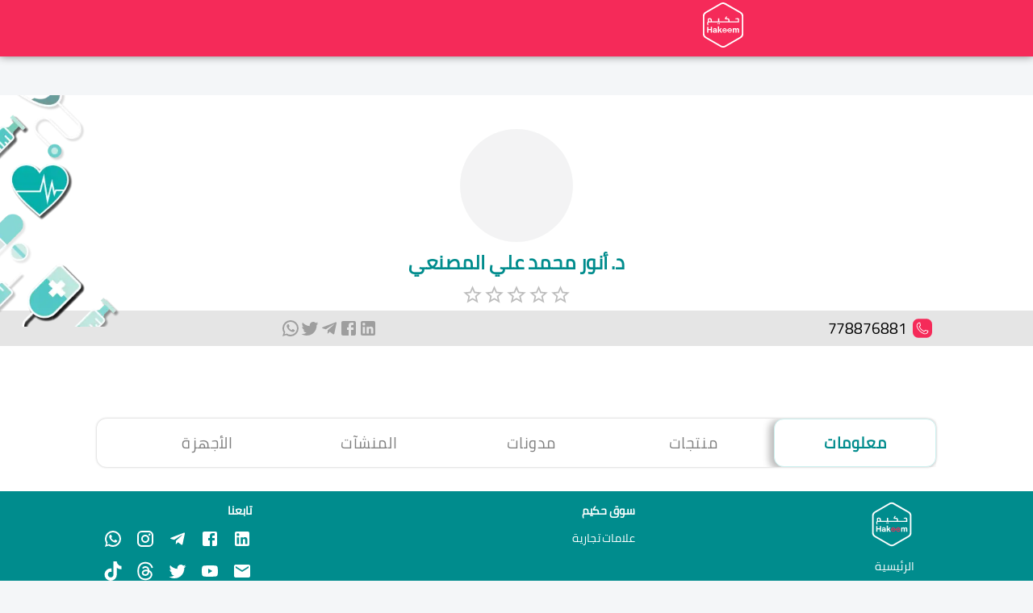

--- FILE ---
content_type: application/javascript; charset=UTF-8
request_url: https://hakeem.app/_next/static/chunks/8582.f4b83c83f496d0b9.js
body_size: 1257
content:
"use strict";(self.webpackChunk_N_E=self.webpackChunk_N_E||[]).push([[8582],{48582:function(e,a,t){t.r(a);var s=t(85893),i=t(67294),r=t(3576),l=t.n(r),n=t(89803),c=t.n(n),d=t(71046),o=t(11163),g=t(5121),h=t(37205),u=t(92520),m=t(60329),j=t(5152),p=t.n(j),x=t(6378),f=t(82105),b=t(25675),N=t.n(b);let y=p()(()=>Promise.all([t.e(2367),t.e(7919),t.e(218),t.e(228)]).then(t.bind(t,20228)),{loadableGenerated:{webpack:()=>[20228]},ssr:!1,loading:()=>(0,s.jsxs)(f.Z,{direction:"row",spacing:1,className:l().StackBook,children:[(0,s.jsx)(x.Z,{variant:"circular",width:140,height:140})," "]})});(0,u.Z)("div")(e=>{let{theme:a,locale:t}=e;return{backgroundImage:"url(".concat(c().basePath,"/assest/BGM.webp)")}}),a.default=function(e){let{entityId:a,callbackImage:t,entityDetails:r,lstStatus:n,majors:u}=e,[j,p]=(0,i.useState)(2),{locale:x}=(0,o.useRouter)(),[f,b]=(0,i.useState)([...r]),[v,k]=(0,i.useState)([]),w=(0,m.G)("(max-width: 580px)");return(0,i.useEffect)(()=>{let e=[...new Set(n)];b([...r]),a&&(u&&u.length>0?k([...JSON.parse(u).map(e=>(e.titles=e.titles.filter(e=>e.language.code==x),e.major=e.major.filter(e=>e.language.code==x),e.subMajor=e.subMajor.filter(e=>e.language.code==x),e))]):g.Z.get("".concat(c().basePath,"/").concat(h._.ENTITY_MAJORS_URL),{params:{entityId:JSON.stringify([a]),statusId:JSON.stringify(e),lang:x}}).then(e=>{let a=e.data.data.data;k([...a=a.map(e=>(e.titles=e.titles.filter(e=>e.language.code==x),e.major=e.major.filter(e=>e.language.code==x),e.subMajor=e.subMajor.filter(e=>e.language.code==x),e))])}).catch(e=>e))},[a]),(0,s.jsxs)("div",{suppressHydrationWarning:!0,style:{position:"relative"},children:[(0,s.jsx)(N(),{src:"".concat(c().basePath,"/assest/BGM.webp"),width:480,height:500,alt:"Background Image",objectFit:"contain",className:l().xxx}),(0,s.jsx)("div",{className:l().Container,children:r.map(e=>(e.transEntityDetails.filter(e=>e.language.length>0&&e.language[0].code==x).length>0?e.transEntityDetails.filter(e=>e.language.length>0&&e.language[0].code==x):e.transEntityDetails).map((t,i)=>(0,s.jsxs)("div",{className:l().allcard,children:[(0,s.jsx)("br",{}),w?"":(0,s.jsx)(s.Fragment,{children:(0,s.jsx)("br",{})}),(0,s.jsx)("div",{className:l().cardBooking,children:(0,s.jsx)("div",{className:l().profileMedical,children:(0,s.jsxs)("div",{className:l().profileandtextcardDetails,children:[(0,s.jsx)("div",{className:l().profile1,children:(0,s.jsx)(y,{entityId:a})}),(0,s.jsxs)("div",{className:l().profile2,children:[(0,s.jsx)("h1",{className:l().textaboutdoctor1card,children:t.officialName}),(0,s.jsx)("p",{className:l().textaboutdoctor2card,children:v.length&&v.some(a=>a.entityDetailsId==e.id)?(0,s.jsx)(s.Fragment,{children:(0,s.jsx)("span",{children:v.filter(a=>a.entityDetailsId==e.id).sort((e,a)=>a.priority-e.priority)[0].major.length>0?v.filter(a=>a.entityDetailsId==e.id).sort((e,a)=>a.priority-e.priority)[0].major[0].name:""})}):""})]}),(0,s.jsx)("div",{className:l().profile3,children:(0,s.jsx)(d.Z,{name:"simple-controlled",value:e.rating.length?parseFloat(e.rating.map(e=>e.ratingDegree.toFixed(2))[0]):0,className:l().sizestarscard,onChange:(e,a)=>{p(a)},readOnly:!0})})]})})})]},i)))})]})}}}]);
//# sourceMappingURL=8582.f4b83c83f496d0b9.js.map